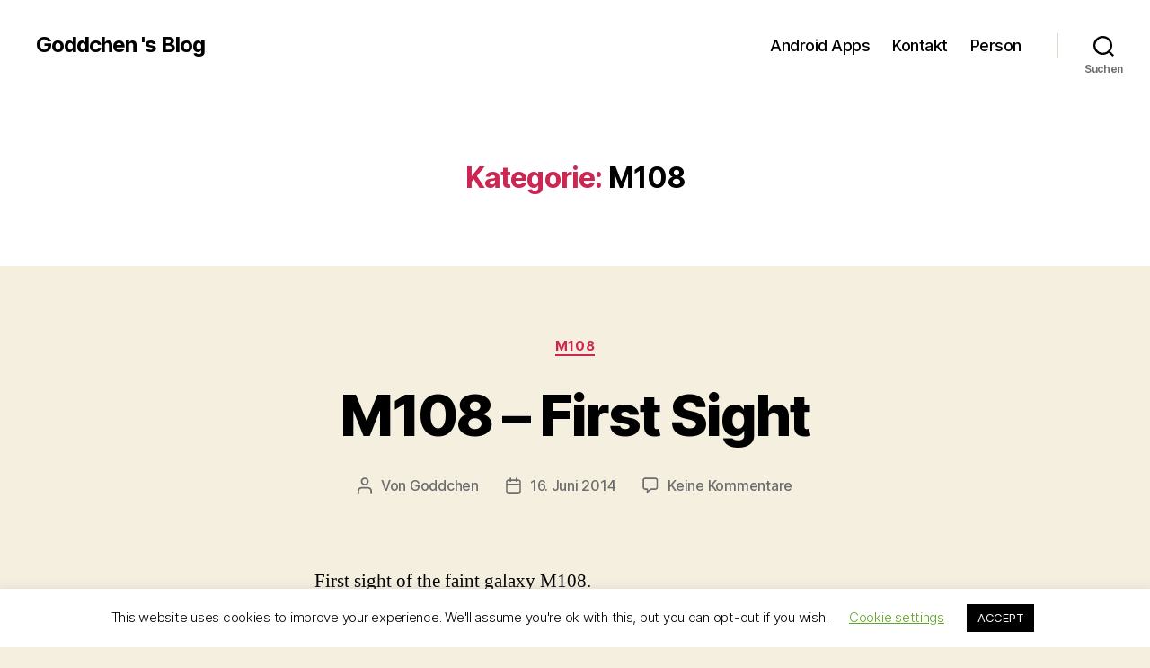

--- FILE ---
content_type: text/html; charset=UTF-8
request_url: https://blog.goddchen.de/category/astronomy/messier/m108/
body_size: 16601
content:
<!DOCTYPE html>

<html class="no-js" dir="ltr" lang="de" prefix="og: https://ogp.me/ns#">

	<head>

		<meta charset="UTF-8">
		<meta name="viewport" content="width=device-width, initial-scale=1.0">

		<link rel="profile" href="https://gmpg.org/xfn/11">

		<title>M108 | Goddchen 's Blog</title>

		<!-- All in One SEO 4.8.5 - aioseo.com -->
	<meta name="robots" content="noindex, max-image-preview:large" />
	<link rel="canonical" href="https://blog.goddchen.de/category/astronomy/messier/m108/" />
	<meta name="generator" content="All in One SEO (AIOSEO) 4.8.5" />
		<script type="application/ld+json" class="aioseo-schema">
			{"@context":"https:\/\/schema.org","@graph":[{"@type":"BreadcrumbList","@id":"https:\/\/blog.goddchen.de\/category\/astronomy\/messier\/m108\/#breadcrumblist","itemListElement":[{"@type":"ListItem","@id":"https:\/\/blog.goddchen.de#listItem","position":1,"name":"Home","item":"https:\/\/blog.goddchen.de","nextItem":{"@type":"ListItem","@id":"https:\/\/blog.goddchen.de\/category\/astronomy\/#listItem","name":"Astronomy"}},{"@type":"ListItem","@id":"https:\/\/blog.goddchen.de\/category\/astronomy\/#listItem","position":2,"name":"Astronomy","item":"https:\/\/blog.goddchen.de\/category\/astronomy\/","nextItem":{"@type":"ListItem","@id":"https:\/\/blog.goddchen.de\/category\/astronomy\/messier\/#listItem","name":"Messier"},"previousItem":{"@type":"ListItem","@id":"https:\/\/blog.goddchen.de#listItem","name":"Home"}},{"@type":"ListItem","@id":"https:\/\/blog.goddchen.de\/category\/astronomy\/messier\/#listItem","position":3,"name":"Messier","item":"https:\/\/blog.goddchen.de\/category\/astronomy\/messier\/","nextItem":{"@type":"ListItem","@id":"https:\/\/blog.goddchen.de\/category\/astronomy\/messier\/m108\/#listItem","name":"M108"},"previousItem":{"@type":"ListItem","@id":"https:\/\/blog.goddchen.de\/category\/astronomy\/#listItem","name":"Astronomy"}},{"@type":"ListItem","@id":"https:\/\/blog.goddchen.de\/category\/astronomy\/messier\/m108\/#listItem","position":4,"name":"M108","previousItem":{"@type":"ListItem","@id":"https:\/\/blog.goddchen.de\/category\/astronomy\/messier\/#listItem","name":"Messier"}}]},{"@type":"CollectionPage","@id":"https:\/\/blog.goddchen.de\/category\/astronomy\/messier\/m108\/#collectionpage","url":"https:\/\/blog.goddchen.de\/category\/astronomy\/messier\/m108\/","name":"M108 | Goddchen 's Blog","inLanguage":"de-DE","isPartOf":{"@id":"https:\/\/blog.goddchen.de\/#website"},"breadcrumb":{"@id":"https:\/\/blog.goddchen.de\/category\/astronomy\/messier\/m108\/#breadcrumblist"}},{"@type":"Organization","@id":"https:\/\/blog.goddchen.de\/#organization","name":"Goddchen 's Blog","url":"https:\/\/blog.goddchen.de\/"},{"@type":"WebSite","@id":"https:\/\/blog.goddchen.de\/#website","url":"https:\/\/blog.goddchen.de\/","name":"Goddchen 's Blog","inLanguage":"de-DE","publisher":{"@id":"https:\/\/blog.goddchen.de\/#organization"}}]}
		</script>
		<!-- All in One SEO -->

<link rel="alternate" type="application/rss+xml" title="Goddchen &#039;s Blog &raquo; Feed" href="https://blog.goddchen.de/feed/" />
<link rel="alternate" type="application/rss+xml" title="Goddchen &#039;s Blog &raquo; Kommentar-Feed" href="https://blog.goddchen.de/comments/feed/" />
<link rel="alternate" type="application/rss+xml" title="Goddchen &#039;s Blog &raquo; Kategorie-Feed für M108" href="https://blog.goddchen.de/category/astronomy/messier/m108/feed/" />
<style id='wp-img-auto-sizes-contain-inline-css'>
img:is([sizes=auto i],[sizes^="auto," i]){contain-intrinsic-size:3000px 1500px}
/*# sourceURL=wp-img-auto-sizes-contain-inline-css */
</style>
<style id='wp-emoji-styles-inline-css'>

	img.wp-smiley, img.emoji {
		display: inline !important;
		border: none !important;
		box-shadow: none !important;
		height: 1em !important;
		width: 1em !important;
		margin: 0 0.07em !important;
		vertical-align: -0.1em !important;
		background: none !important;
		padding: 0 !important;
	}
/*# sourceURL=wp-emoji-styles-inline-css */
</style>
<style id='wp-block-library-inline-css'>
:root{--wp-block-synced-color:#7a00df;--wp-block-synced-color--rgb:122,0,223;--wp-bound-block-color:var(--wp-block-synced-color);--wp-editor-canvas-background:#ddd;--wp-admin-theme-color:#007cba;--wp-admin-theme-color--rgb:0,124,186;--wp-admin-theme-color-darker-10:#006ba1;--wp-admin-theme-color-darker-10--rgb:0,107,160.5;--wp-admin-theme-color-darker-20:#005a87;--wp-admin-theme-color-darker-20--rgb:0,90,135;--wp-admin-border-width-focus:2px}@media (min-resolution:192dpi){:root{--wp-admin-border-width-focus:1.5px}}.wp-element-button{cursor:pointer}:root .has-very-light-gray-background-color{background-color:#eee}:root .has-very-dark-gray-background-color{background-color:#313131}:root .has-very-light-gray-color{color:#eee}:root .has-very-dark-gray-color{color:#313131}:root .has-vivid-green-cyan-to-vivid-cyan-blue-gradient-background{background:linear-gradient(135deg,#00d084,#0693e3)}:root .has-purple-crush-gradient-background{background:linear-gradient(135deg,#34e2e4,#4721fb 50%,#ab1dfe)}:root .has-hazy-dawn-gradient-background{background:linear-gradient(135deg,#faaca8,#dad0ec)}:root .has-subdued-olive-gradient-background{background:linear-gradient(135deg,#fafae1,#67a671)}:root .has-atomic-cream-gradient-background{background:linear-gradient(135deg,#fdd79a,#004a59)}:root .has-nightshade-gradient-background{background:linear-gradient(135deg,#330968,#31cdcf)}:root .has-midnight-gradient-background{background:linear-gradient(135deg,#020381,#2874fc)}:root{--wp--preset--font-size--normal:16px;--wp--preset--font-size--huge:42px}.has-regular-font-size{font-size:1em}.has-larger-font-size{font-size:2.625em}.has-normal-font-size{font-size:var(--wp--preset--font-size--normal)}.has-huge-font-size{font-size:var(--wp--preset--font-size--huge)}.has-text-align-center{text-align:center}.has-text-align-left{text-align:left}.has-text-align-right{text-align:right}.has-fit-text{white-space:nowrap!important}#end-resizable-editor-section{display:none}.aligncenter{clear:both}.items-justified-left{justify-content:flex-start}.items-justified-center{justify-content:center}.items-justified-right{justify-content:flex-end}.items-justified-space-between{justify-content:space-between}.screen-reader-text{border:0;clip-path:inset(50%);height:1px;margin:-1px;overflow:hidden;padding:0;position:absolute;width:1px;word-wrap:normal!important}.screen-reader-text:focus{background-color:#ddd;clip-path:none;color:#444;display:block;font-size:1em;height:auto;left:5px;line-height:normal;padding:15px 23px 14px;text-decoration:none;top:5px;width:auto;z-index:100000}html :where(.has-border-color){border-style:solid}html :where([style*=border-top-color]){border-top-style:solid}html :where([style*=border-right-color]){border-right-style:solid}html :where([style*=border-bottom-color]){border-bottom-style:solid}html :where([style*=border-left-color]){border-left-style:solid}html :where([style*=border-width]){border-style:solid}html :where([style*=border-top-width]){border-top-style:solid}html :where([style*=border-right-width]){border-right-style:solid}html :where([style*=border-bottom-width]){border-bottom-style:solid}html :where([style*=border-left-width]){border-left-style:solid}html :where(img[class*=wp-image-]){height:auto;max-width:100%}:where(figure){margin:0 0 1em}html :where(.is-position-sticky){--wp-admin--admin-bar--position-offset:var(--wp-admin--admin-bar--height,0px)}@media screen and (max-width:600px){html :where(.is-position-sticky){--wp-admin--admin-bar--position-offset:0px}}

/*# sourceURL=wp-block-library-inline-css */
</style><style id='global-styles-inline-css'>
:root{--wp--preset--aspect-ratio--square: 1;--wp--preset--aspect-ratio--4-3: 4/3;--wp--preset--aspect-ratio--3-4: 3/4;--wp--preset--aspect-ratio--3-2: 3/2;--wp--preset--aspect-ratio--2-3: 2/3;--wp--preset--aspect-ratio--16-9: 16/9;--wp--preset--aspect-ratio--9-16: 9/16;--wp--preset--color--black: #000000;--wp--preset--color--cyan-bluish-gray: #abb8c3;--wp--preset--color--white: #ffffff;--wp--preset--color--pale-pink: #f78da7;--wp--preset--color--vivid-red: #cf2e2e;--wp--preset--color--luminous-vivid-orange: #ff6900;--wp--preset--color--luminous-vivid-amber: #fcb900;--wp--preset--color--light-green-cyan: #7bdcb5;--wp--preset--color--vivid-green-cyan: #00d084;--wp--preset--color--pale-cyan-blue: #8ed1fc;--wp--preset--color--vivid-cyan-blue: #0693e3;--wp--preset--color--vivid-purple: #9b51e0;--wp--preset--color--accent: #cd2653;--wp--preset--color--primary: #000000;--wp--preset--color--secondary: #6d6d6d;--wp--preset--color--subtle-background: #dcd7ca;--wp--preset--color--background: #f5efe0;--wp--preset--gradient--vivid-cyan-blue-to-vivid-purple: linear-gradient(135deg,rgb(6,147,227) 0%,rgb(155,81,224) 100%);--wp--preset--gradient--light-green-cyan-to-vivid-green-cyan: linear-gradient(135deg,rgb(122,220,180) 0%,rgb(0,208,130) 100%);--wp--preset--gradient--luminous-vivid-amber-to-luminous-vivid-orange: linear-gradient(135deg,rgb(252,185,0) 0%,rgb(255,105,0) 100%);--wp--preset--gradient--luminous-vivid-orange-to-vivid-red: linear-gradient(135deg,rgb(255,105,0) 0%,rgb(207,46,46) 100%);--wp--preset--gradient--very-light-gray-to-cyan-bluish-gray: linear-gradient(135deg,rgb(238,238,238) 0%,rgb(169,184,195) 100%);--wp--preset--gradient--cool-to-warm-spectrum: linear-gradient(135deg,rgb(74,234,220) 0%,rgb(151,120,209) 20%,rgb(207,42,186) 40%,rgb(238,44,130) 60%,rgb(251,105,98) 80%,rgb(254,248,76) 100%);--wp--preset--gradient--blush-light-purple: linear-gradient(135deg,rgb(255,206,236) 0%,rgb(152,150,240) 100%);--wp--preset--gradient--blush-bordeaux: linear-gradient(135deg,rgb(254,205,165) 0%,rgb(254,45,45) 50%,rgb(107,0,62) 100%);--wp--preset--gradient--luminous-dusk: linear-gradient(135deg,rgb(255,203,112) 0%,rgb(199,81,192) 50%,rgb(65,88,208) 100%);--wp--preset--gradient--pale-ocean: linear-gradient(135deg,rgb(255,245,203) 0%,rgb(182,227,212) 50%,rgb(51,167,181) 100%);--wp--preset--gradient--electric-grass: linear-gradient(135deg,rgb(202,248,128) 0%,rgb(113,206,126) 100%);--wp--preset--gradient--midnight: linear-gradient(135deg,rgb(2,3,129) 0%,rgb(40,116,252) 100%);--wp--preset--font-size--small: 18px;--wp--preset--font-size--medium: 20px;--wp--preset--font-size--large: 26.25px;--wp--preset--font-size--x-large: 42px;--wp--preset--font-size--normal: 21px;--wp--preset--font-size--larger: 32px;--wp--preset--spacing--20: 0.44rem;--wp--preset--spacing--30: 0.67rem;--wp--preset--spacing--40: 1rem;--wp--preset--spacing--50: 1.5rem;--wp--preset--spacing--60: 2.25rem;--wp--preset--spacing--70: 3.38rem;--wp--preset--spacing--80: 5.06rem;--wp--preset--shadow--natural: 6px 6px 9px rgba(0, 0, 0, 0.2);--wp--preset--shadow--deep: 12px 12px 50px rgba(0, 0, 0, 0.4);--wp--preset--shadow--sharp: 6px 6px 0px rgba(0, 0, 0, 0.2);--wp--preset--shadow--outlined: 6px 6px 0px -3px rgb(255, 255, 255), 6px 6px rgb(0, 0, 0);--wp--preset--shadow--crisp: 6px 6px 0px rgb(0, 0, 0);}:where(.is-layout-flex){gap: 0.5em;}:where(.is-layout-grid){gap: 0.5em;}body .is-layout-flex{display: flex;}.is-layout-flex{flex-wrap: wrap;align-items: center;}.is-layout-flex > :is(*, div){margin: 0;}body .is-layout-grid{display: grid;}.is-layout-grid > :is(*, div){margin: 0;}:where(.wp-block-columns.is-layout-flex){gap: 2em;}:where(.wp-block-columns.is-layout-grid){gap: 2em;}:where(.wp-block-post-template.is-layout-flex){gap: 1.25em;}:where(.wp-block-post-template.is-layout-grid){gap: 1.25em;}.has-black-color{color: var(--wp--preset--color--black) !important;}.has-cyan-bluish-gray-color{color: var(--wp--preset--color--cyan-bluish-gray) !important;}.has-white-color{color: var(--wp--preset--color--white) !important;}.has-pale-pink-color{color: var(--wp--preset--color--pale-pink) !important;}.has-vivid-red-color{color: var(--wp--preset--color--vivid-red) !important;}.has-luminous-vivid-orange-color{color: var(--wp--preset--color--luminous-vivid-orange) !important;}.has-luminous-vivid-amber-color{color: var(--wp--preset--color--luminous-vivid-amber) !important;}.has-light-green-cyan-color{color: var(--wp--preset--color--light-green-cyan) !important;}.has-vivid-green-cyan-color{color: var(--wp--preset--color--vivid-green-cyan) !important;}.has-pale-cyan-blue-color{color: var(--wp--preset--color--pale-cyan-blue) !important;}.has-vivid-cyan-blue-color{color: var(--wp--preset--color--vivid-cyan-blue) !important;}.has-vivid-purple-color{color: var(--wp--preset--color--vivid-purple) !important;}.has-black-background-color{background-color: var(--wp--preset--color--black) !important;}.has-cyan-bluish-gray-background-color{background-color: var(--wp--preset--color--cyan-bluish-gray) !important;}.has-white-background-color{background-color: var(--wp--preset--color--white) !important;}.has-pale-pink-background-color{background-color: var(--wp--preset--color--pale-pink) !important;}.has-vivid-red-background-color{background-color: var(--wp--preset--color--vivid-red) !important;}.has-luminous-vivid-orange-background-color{background-color: var(--wp--preset--color--luminous-vivid-orange) !important;}.has-luminous-vivid-amber-background-color{background-color: var(--wp--preset--color--luminous-vivid-amber) !important;}.has-light-green-cyan-background-color{background-color: var(--wp--preset--color--light-green-cyan) !important;}.has-vivid-green-cyan-background-color{background-color: var(--wp--preset--color--vivid-green-cyan) !important;}.has-pale-cyan-blue-background-color{background-color: var(--wp--preset--color--pale-cyan-blue) !important;}.has-vivid-cyan-blue-background-color{background-color: var(--wp--preset--color--vivid-cyan-blue) !important;}.has-vivid-purple-background-color{background-color: var(--wp--preset--color--vivid-purple) !important;}.has-black-border-color{border-color: var(--wp--preset--color--black) !important;}.has-cyan-bluish-gray-border-color{border-color: var(--wp--preset--color--cyan-bluish-gray) !important;}.has-white-border-color{border-color: var(--wp--preset--color--white) !important;}.has-pale-pink-border-color{border-color: var(--wp--preset--color--pale-pink) !important;}.has-vivid-red-border-color{border-color: var(--wp--preset--color--vivid-red) !important;}.has-luminous-vivid-orange-border-color{border-color: var(--wp--preset--color--luminous-vivid-orange) !important;}.has-luminous-vivid-amber-border-color{border-color: var(--wp--preset--color--luminous-vivid-amber) !important;}.has-light-green-cyan-border-color{border-color: var(--wp--preset--color--light-green-cyan) !important;}.has-vivid-green-cyan-border-color{border-color: var(--wp--preset--color--vivid-green-cyan) !important;}.has-pale-cyan-blue-border-color{border-color: var(--wp--preset--color--pale-cyan-blue) !important;}.has-vivid-cyan-blue-border-color{border-color: var(--wp--preset--color--vivid-cyan-blue) !important;}.has-vivid-purple-border-color{border-color: var(--wp--preset--color--vivid-purple) !important;}.has-vivid-cyan-blue-to-vivid-purple-gradient-background{background: var(--wp--preset--gradient--vivid-cyan-blue-to-vivid-purple) !important;}.has-light-green-cyan-to-vivid-green-cyan-gradient-background{background: var(--wp--preset--gradient--light-green-cyan-to-vivid-green-cyan) !important;}.has-luminous-vivid-amber-to-luminous-vivid-orange-gradient-background{background: var(--wp--preset--gradient--luminous-vivid-amber-to-luminous-vivid-orange) !important;}.has-luminous-vivid-orange-to-vivid-red-gradient-background{background: var(--wp--preset--gradient--luminous-vivid-orange-to-vivid-red) !important;}.has-very-light-gray-to-cyan-bluish-gray-gradient-background{background: var(--wp--preset--gradient--very-light-gray-to-cyan-bluish-gray) !important;}.has-cool-to-warm-spectrum-gradient-background{background: var(--wp--preset--gradient--cool-to-warm-spectrum) !important;}.has-blush-light-purple-gradient-background{background: var(--wp--preset--gradient--blush-light-purple) !important;}.has-blush-bordeaux-gradient-background{background: var(--wp--preset--gradient--blush-bordeaux) !important;}.has-luminous-dusk-gradient-background{background: var(--wp--preset--gradient--luminous-dusk) !important;}.has-pale-ocean-gradient-background{background: var(--wp--preset--gradient--pale-ocean) !important;}.has-electric-grass-gradient-background{background: var(--wp--preset--gradient--electric-grass) !important;}.has-midnight-gradient-background{background: var(--wp--preset--gradient--midnight) !important;}.has-small-font-size{font-size: var(--wp--preset--font-size--small) !important;}.has-medium-font-size{font-size: var(--wp--preset--font-size--medium) !important;}.has-large-font-size{font-size: var(--wp--preset--font-size--large) !important;}.has-x-large-font-size{font-size: var(--wp--preset--font-size--x-large) !important;}
/*# sourceURL=global-styles-inline-css */
</style>

<style id='classic-theme-styles-inline-css'>
/*! This file is auto-generated */
.wp-block-button__link{color:#fff;background-color:#32373c;border-radius:9999px;box-shadow:none;text-decoration:none;padding:calc(.667em + 2px) calc(1.333em + 2px);font-size:1.125em}.wp-block-file__button{background:#32373c;color:#fff;text-decoration:none}
/*# sourceURL=/wp-includes/css/classic-themes.min.css */
</style>
<link rel='stylesheet' id='cookie-law-info-css' href='https://blog.goddchen.de/wp-content/plugins/cookie-law-info/legacy/public/css/cookie-law-info-public.css?ver=3.3.3' media='all' />
<link rel='stylesheet' id='cookie-law-info-gdpr-css' href='https://blog.goddchen.de/wp-content/plugins/cookie-law-info/legacy/public/css/cookie-law-info-gdpr.css?ver=3.3.3' media='all' />
<link rel='stylesheet' id='twentytwenty-style-css' href='https://blog.goddchen.de/wp-content/themes/twentytwenty/style.css?ver=2.9' media='all' />
<style id='twentytwenty-style-inline-css'>
.color-accent,.color-accent-hover:hover,.color-accent-hover:focus,:root .has-accent-color,.has-drop-cap:not(:focus):first-letter,.wp-block-button.is-style-outline,a { color: #cd2653; }blockquote,.border-color-accent,.border-color-accent-hover:hover,.border-color-accent-hover:focus { border-color: #cd2653; }button,.button,.faux-button,.wp-block-button__link,.wp-block-file .wp-block-file__button,input[type="button"],input[type="reset"],input[type="submit"],.bg-accent,.bg-accent-hover:hover,.bg-accent-hover:focus,:root .has-accent-background-color,.comment-reply-link { background-color: #cd2653; }.fill-children-accent,.fill-children-accent * { fill: #cd2653; }body,.entry-title a,:root .has-primary-color { color: #000000; }:root .has-primary-background-color { background-color: #000000; }cite,figcaption,.wp-caption-text,.post-meta,.entry-content .wp-block-archives li,.entry-content .wp-block-categories li,.entry-content .wp-block-latest-posts li,.wp-block-latest-comments__comment-date,.wp-block-latest-posts__post-date,.wp-block-embed figcaption,.wp-block-image figcaption,.wp-block-pullquote cite,.comment-metadata,.comment-respond .comment-notes,.comment-respond .logged-in-as,.pagination .dots,.entry-content hr:not(.has-background),hr.styled-separator,:root .has-secondary-color { color: #6d6d6d; }:root .has-secondary-background-color { background-color: #6d6d6d; }pre,fieldset,input,textarea,table,table *,hr { border-color: #dcd7ca; }caption,code,code,kbd,samp,.wp-block-table.is-style-stripes tbody tr:nth-child(odd),:root .has-subtle-background-background-color { background-color: #dcd7ca; }.wp-block-table.is-style-stripes { border-bottom-color: #dcd7ca; }.wp-block-latest-posts.is-grid li { border-top-color: #dcd7ca; }:root .has-subtle-background-color { color: #dcd7ca; }body:not(.overlay-header) .primary-menu > li > a,body:not(.overlay-header) .primary-menu > li > .icon,.modal-menu a,.footer-menu a, .footer-widgets a:where(:not(.wp-block-button__link)),#site-footer .wp-block-button.is-style-outline,.wp-block-pullquote:before,.singular:not(.overlay-header) .entry-header a,.archive-header a,.header-footer-group .color-accent,.header-footer-group .color-accent-hover:hover { color: #cd2653; }.social-icons a,#site-footer button:not(.toggle),#site-footer .button,#site-footer .faux-button,#site-footer .wp-block-button__link,#site-footer .wp-block-file__button,#site-footer input[type="button"],#site-footer input[type="reset"],#site-footer input[type="submit"] { background-color: #cd2653; }.header-footer-group,body:not(.overlay-header) #site-header .toggle,.menu-modal .toggle { color: #000000; }body:not(.overlay-header) .primary-menu ul { background-color: #000000; }body:not(.overlay-header) .primary-menu > li > ul:after { border-bottom-color: #000000; }body:not(.overlay-header) .primary-menu ul ul:after { border-left-color: #000000; }.site-description,body:not(.overlay-header) .toggle-inner .toggle-text,.widget .post-date,.widget .rss-date,.widget_archive li,.widget_categories li,.widget cite,.widget_pages li,.widget_meta li,.widget_nav_menu li,.powered-by-wordpress,.footer-credits .privacy-policy,.to-the-top,.singular .entry-header .post-meta,.singular:not(.overlay-header) .entry-header .post-meta a { color: #6d6d6d; }.header-footer-group pre,.header-footer-group fieldset,.header-footer-group input,.header-footer-group textarea,.header-footer-group table,.header-footer-group table *,.footer-nav-widgets-wrapper,#site-footer,.menu-modal nav *,.footer-widgets-outer-wrapper,.footer-top { border-color: #dcd7ca; }.header-footer-group table caption,body:not(.overlay-header) .header-inner .toggle-wrapper::before { background-color: #dcd7ca; }
/*# sourceURL=twentytwenty-style-inline-css */
</style>
<link rel='stylesheet' id='twentytwenty-fonts-css' href='https://blog.goddchen.de/wp-content/themes/twentytwenty/assets/css/font-inter.css?ver=2.9' media='all' />
<link rel='stylesheet' id='twentytwenty-print-style-css' href='https://blog.goddchen.de/wp-content/themes/twentytwenty/print.css?ver=2.9' media='print' />
<script src="https://blog.goddchen.de/wp-includes/js/jquery/jquery.min.js?ver=3.7.1" id="jquery-core-js"></script>
<script src="https://blog.goddchen.de/wp-includes/js/jquery/jquery-migrate.min.js?ver=3.4.1" id="jquery-migrate-js"></script>
<script id="cookie-law-info-js-extra">
var Cli_Data = {"nn_cookie_ids":[],"cookielist":[],"non_necessary_cookies":[],"ccpaEnabled":"","ccpaRegionBased":"","ccpaBarEnabled":"","strictlyEnabled":["necessary","obligatoire"],"ccpaType":"gdpr","js_blocking":"","custom_integration":"","triggerDomRefresh":"","secure_cookies":""};
var cli_cookiebar_settings = {"animate_speed_hide":"500","animate_speed_show":"500","background":"#FFF","border":"#b1a6a6c2","border_on":"","button_1_button_colour":"#000","button_1_button_hover":"#000000","button_1_link_colour":"#fff","button_1_as_button":"1","button_1_new_win":"","button_2_button_colour":"#333","button_2_button_hover":"#292929","button_2_link_colour":"#444","button_2_as_button":"","button_2_hidebar":"","button_3_button_colour":"#000","button_3_button_hover":"#000000","button_3_link_colour":"#fff","button_3_as_button":"1","button_3_new_win":"","button_4_button_colour":"#000","button_4_button_hover":"#000000","button_4_link_colour":"#62a329","button_4_as_button":"","button_7_button_colour":"#61a229","button_7_button_hover":"#4e8221","button_7_link_colour":"#fff","button_7_as_button":"1","button_7_new_win":"","font_family":"inherit","header_fix":"","notify_animate_hide":"1","notify_animate_show":"","notify_div_id":"#cookie-law-info-bar","notify_position_horizontal":"right","notify_position_vertical":"bottom","scroll_close":"","scroll_close_reload":"","accept_close_reload":"","reject_close_reload":"","showagain_tab":"1","showagain_background":"#fff","showagain_border":"#000","showagain_div_id":"#cookie-law-info-again","showagain_x_position":"100px","text":"#000","show_once_yn":"","show_once":"10000","logging_on":"","as_popup":"","popup_overlay":"1","bar_heading_text":"","cookie_bar_as":"banner","popup_showagain_position":"bottom-right","widget_position":"left"};
var log_object = {"ajax_url":"https://blog.goddchen.de/wp-admin/admin-ajax.php"};
//# sourceURL=cookie-law-info-js-extra
</script>
<script src="https://blog.goddchen.de/wp-content/plugins/cookie-law-info/legacy/public/js/cookie-law-info-public.js?ver=3.3.3" id="cookie-law-info-js"></script>
<script src="https://blog.goddchen.de/wp-content/themes/twentytwenty/assets/js/index.js?ver=2.9" id="twentytwenty-js-js" defer data-wp-strategy="defer"></script>
<link rel="https://api.w.org/" href="https://blog.goddchen.de/wp-json/" /><link rel="alternate" title="JSON" type="application/json" href="https://blog.goddchen.de/wp-json/wp/v2/categories/498" /><link rel="EditURI" type="application/rsd+xml" title="RSD" href="https://blog.goddchen.de/xmlrpc.php?rsd" />
<meta name="generator" content="WordPress 6.9" />
	<link href="https://blog.goddchen.de/wp-content/plugins/google-syntax-highlighter/Styles/SyntaxHighlighter.css" type="text/css" rel="stylesheet" />
		<script>document.documentElement.className = document.documentElement.className.replace( 'no-js', 'js' );</script>
	
	</head>

	<body class="archive category category-m108 category-498 wp-embed-responsive wp-theme-twentytwenty enable-search-modal has-no-pagination showing-comments show-avatars footer-top-visible">

		<a class="skip-link screen-reader-text" href="#site-content">Zum Inhalt springen</a>
		<header id="site-header" class="header-footer-group">

			<div class="header-inner section-inner">

				<div class="header-titles-wrapper">

					
						<button class="toggle search-toggle mobile-search-toggle" data-toggle-target=".search-modal" data-toggle-body-class="showing-search-modal" data-set-focus=".search-modal .search-field" aria-expanded="false">
							<span class="toggle-inner">
								<span class="toggle-icon">
									<svg class="svg-icon" aria-hidden="true" role="img" focusable="false" xmlns="http://www.w3.org/2000/svg" width="23" height="23" viewBox="0 0 23 23"><path d="M38.710696,48.0601792 L43,52.3494831 L41.3494831,54 L37.0601792,49.710696 C35.2632422,51.1481185 32.9839107,52.0076499 30.5038249,52.0076499 C24.7027226,52.0076499 20,47.3049272 20,41.5038249 C20,35.7027226 24.7027226,31 30.5038249,31 C36.3049272,31 41.0076499,35.7027226 41.0076499,41.5038249 C41.0076499,43.9839107 40.1481185,46.2632422 38.710696,48.0601792 Z M36.3875844,47.1716785 C37.8030221,45.7026647 38.6734666,43.7048964 38.6734666,41.5038249 C38.6734666,36.9918565 35.0157934,33.3341833 30.5038249,33.3341833 C25.9918565,33.3341833 22.3341833,36.9918565 22.3341833,41.5038249 C22.3341833,46.0157934 25.9918565,49.6734666 30.5038249,49.6734666 C32.7048964,49.6734666 34.7026647,48.8030221 36.1716785,47.3875844 C36.2023931,47.347638 36.2360451,47.3092237 36.2726343,47.2726343 C36.3092237,47.2360451 36.347638,47.2023931 36.3875844,47.1716785 Z" transform="translate(-20 -31)" /></svg>								</span>
								<span class="toggle-text">Suchen</span>
							</span>
						</button><!-- .search-toggle -->

					
					<div class="header-titles">

						<div class="site-title faux-heading"><a href="https://blog.goddchen.de/" rel="home">Goddchen &#039;s Blog</a></div>
					</div><!-- .header-titles -->

					<button class="toggle nav-toggle mobile-nav-toggle" data-toggle-target=".menu-modal"  data-toggle-body-class="showing-menu-modal" aria-expanded="false" data-set-focus=".close-nav-toggle">
						<span class="toggle-inner">
							<span class="toggle-icon">
								<svg class="svg-icon" aria-hidden="true" role="img" focusable="false" xmlns="http://www.w3.org/2000/svg" width="26" height="7" viewBox="0 0 26 7"><path fill-rule="evenodd" d="M332.5,45 C330.567003,45 329,43.4329966 329,41.5 C329,39.5670034 330.567003,38 332.5,38 C334.432997,38 336,39.5670034 336,41.5 C336,43.4329966 334.432997,45 332.5,45 Z M342,45 C340.067003,45 338.5,43.4329966 338.5,41.5 C338.5,39.5670034 340.067003,38 342,38 C343.932997,38 345.5,39.5670034 345.5,41.5 C345.5,43.4329966 343.932997,45 342,45 Z M351.5,45 C349.567003,45 348,43.4329966 348,41.5 C348,39.5670034 349.567003,38 351.5,38 C353.432997,38 355,39.5670034 355,41.5 C355,43.4329966 353.432997,45 351.5,45 Z" transform="translate(-329 -38)" /></svg>							</span>
							<span class="toggle-text">Menü</span>
						</span>
					</button><!-- .nav-toggle -->

				</div><!-- .header-titles-wrapper -->

				<div class="header-navigation-wrapper">

					
							<nav class="primary-menu-wrapper" aria-label="Horizontal">

								<ul class="primary-menu reset-list-style">

								<li class="page_item page-item-606"><a href="https://blog.goddchen.de/android-apps/">Android Apps</a></li>
<li class="page_item page-item-476"><a href="https://blog.goddchen.de/kontakt/">Kontakt</a></li>
<li class="page_item page-item-438"><a href="https://blog.goddchen.de/person/">Person</a></li>

								</ul>

							</nav><!-- .primary-menu-wrapper -->

						
						<div class="header-toggles hide-no-js">

						
							<div class="toggle-wrapper search-toggle-wrapper">

								<button class="toggle search-toggle desktop-search-toggle" data-toggle-target=".search-modal" data-toggle-body-class="showing-search-modal" data-set-focus=".search-modal .search-field" aria-expanded="false">
									<span class="toggle-inner">
										<svg class="svg-icon" aria-hidden="true" role="img" focusable="false" xmlns="http://www.w3.org/2000/svg" width="23" height="23" viewBox="0 0 23 23"><path d="M38.710696,48.0601792 L43,52.3494831 L41.3494831,54 L37.0601792,49.710696 C35.2632422,51.1481185 32.9839107,52.0076499 30.5038249,52.0076499 C24.7027226,52.0076499 20,47.3049272 20,41.5038249 C20,35.7027226 24.7027226,31 30.5038249,31 C36.3049272,31 41.0076499,35.7027226 41.0076499,41.5038249 C41.0076499,43.9839107 40.1481185,46.2632422 38.710696,48.0601792 Z M36.3875844,47.1716785 C37.8030221,45.7026647 38.6734666,43.7048964 38.6734666,41.5038249 C38.6734666,36.9918565 35.0157934,33.3341833 30.5038249,33.3341833 C25.9918565,33.3341833 22.3341833,36.9918565 22.3341833,41.5038249 C22.3341833,46.0157934 25.9918565,49.6734666 30.5038249,49.6734666 C32.7048964,49.6734666 34.7026647,48.8030221 36.1716785,47.3875844 C36.2023931,47.347638 36.2360451,47.3092237 36.2726343,47.2726343 C36.3092237,47.2360451 36.347638,47.2023931 36.3875844,47.1716785 Z" transform="translate(-20 -31)" /></svg>										<span class="toggle-text">Suchen</span>
									</span>
								</button><!-- .search-toggle -->

							</div>

							
						</div><!-- .header-toggles -->
						
				</div><!-- .header-navigation-wrapper -->

			</div><!-- .header-inner -->

			<div class="search-modal cover-modal header-footer-group" data-modal-target-string=".search-modal" role="dialog" aria-modal="true" aria-label="Suche">

	<div class="search-modal-inner modal-inner">

		<div class="section-inner">

			<form role="search" aria-label="Suche nach:" method="get" class="search-form" action="https://blog.goddchen.de/">
	<label for="search-form-1">
		<span class="screen-reader-text">
			Suche nach:		</span>
		<input type="search" id="search-form-1" class="search-field" placeholder="Suchen …" value="" name="s" />
	</label>
	<input type="submit" class="search-submit" value="Suchen" />
</form>

			<button class="toggle search-untoggle close-search-toggle fill-children-current-color" data-toggle-target=".search-modal" data-toggle-body-class="showing-search-modal" data-set-focus=".search-modal .search-field">
				<span class="screen-reader-text">
					Suche schließen				</span>
				<svg class="svg-icon" aria-hidden="true" role="img" focusable="false" xmlns="http://www.w3.org/2000/svg" width="16" height="16" viewBox="0 0 16 16"><polygon fill="" fill-rule="evenodd" points="6.852 7.649 .399 1.195 1.445 .149 7.899 6.602 14.352 .149 15.399 1.195 8.945 7.649 15.399 14.102 14.352 15.149 7.899 8.695 1.445 15.149 .399 14.102" /></svg>			</button><!-- .search-toggle -->

		</div><!-- .section-inner -->

	</div><!-- .search-modal-inner -->

</div><!-- .menu-modal -->

		</header><!-- #site-header -->

		
<div class="menu-modal cover-modal header-footer-group" data-modal-target-string=".menu-modal">

	<div class="menu-modal-inner modal-inner">

		<div class="menu-wrapper section-inner">

			<div class="menu-top">

				<button class="toggle close-nav-toggle fill-children-current-color" data-toggle-target=".menu-modal" data-toggle-body-class="showing-menu-modal" data-set-focus=".menu-modal">
					<span class="toggle-text">Menü schließen</span>
					<svg class="svg-icon" aria-hidden="true" role="img" focusable="false" xmlns="http://www.w3.org/2000/svg" width="16" height="16" viewBox="0 0 16 16"><polygon fill="" fill-rule="evenodd" points="6.852 7.649 .399 1.195 1.445 .149 7.899 6.602 14.352 .149 15.399 1.195 8.945 7.649 15.399 14.102 14.352 15.149 7.899 8.695 1.445 15.149 .399 14.102" /></svg>				</button><!-- .nav-toggle -->

				
					<nav class="mobile-menu" aria-label="Mobile">

						<ul class="modal-menu reset-list-style">

						<li class="page_item page-item-606"><div class="ancestor-wrapper"><a href="https://blog.goddchen.de/android-apps/">Android Apps</a></div><!-- .ancestor-wrapper --></li>
<li class="page_item page-item-476"><div class="ancestor-wrapper"><a href="https://blog.goddchen.de/kontakt/">Kontakt</a></div><!-- .ancestor-wrapper --></li>
<li class="page_item page-item-438"><div class="ancestor-wrapper"><a href="https://blog.goddchen.de/person/">Person</a></div><!-- .ancestor-wrapper --></li>

						</ul>

					</nav>

					
			</div><!-- .menu-top -->

			<div class="menu-bottom">

				
			</div><!-- .menu-bottom -->

		</div><!-- .menu-wrapper -->

	</div><!-- .menu-modal-inner -->

</div><!-- .menu-modal -->

<main id="site-content">

	
		<header class="archive-header has-text-align-center header-footer-group">

			<div class="archive-header-inner section-inner medium">

									<h1 class="archive-title"><span class="color-accent">Kategorie:</span> <span>M108</span></h1>
				
				
			</div><!-- .archive-header-inner -->

		</header><!-- .archive-header -->

		
<article class="post-1348 post type-post status-publish format-standard hentry category-m108 tag-astronomy-2 tag-astrophotography tag-messier-2" id="post-1348">

	
<header class="entry-header has-text-align-center">

	<div class="entry-header-inner section-inner medium">

		
			<div class="entry-categories">
				<span class="screen-reader-text">
					Kategorien				</span>
				<div class="entry-categories-inner">
					<a href="https://blog.goddchen.de/category/astronomy/messier/m108/" rel="category tag">M108</a>				</div><!-- .entry-categories-inner -->
			</div><!-- .entry-categories -->

			<h2 class="entry-title heading-size-1"><a href="https://blog.goddchen.de/2014/06/m108-first-sight/">M108 &#8211; First Sight</a></h2>
		<div class="post-meta-wrapper post-meta-single post-meta-single-top">

			<ul class="post-meta">

									<li class="post-author meta-wrapper">
						<span class="meta-icon">
							<span class="screen-reader-text">
								Beitragsautor							</span>
							<svg class="svg-icon" aria-hidden="true" role="img" focusable="false" xmlns="http://www.w3.org/2000/svg" width="18" height="20" viewBox="0 0 18 20"><path fill="" d="M18,19 C18,19.5522847 17.5522847,20 17,20 C16.4477153,20 16,19.5522847 16,19 L16,17 C16,15.3431458 14.6568542,14 13,14 L5,14 C3.34314575,14 2,15.3431458 2,17 L2,19 C2,19.5522847 1.55228475,20 1,20 C0.44771525,20 0,19.5522847 0,19 L0,17 C0,14.2385763 2.23857625,12 5,12 L13,12 C15.7614237,12 18,14.2385763 18,17 L18,19 Z M9,10 C6.23857625,10 4,7.76142375 4,5 C4,2.23857625 6.23857625,0 9,0 C11.7614237,0 14,2.23857625 14,5 C14,7.76142375 11.7614237,10 9,10 Z M9,8 C10.6568542,8 12,6.65685425 12,5 C12,3.34314575 10.6568542,2 9,2 C7.34314575,2 6,3.34314575 6,5 C6,6.65685425 7.34314575,8 9,8 Z" /></svg>						</span>
						<span class="meta-text">
							Von <a href="https://blog.goddchen.de/author/goddchen/">Goddchen</a>						</span>
					</li>
										<li class="post-date meta-wrapper">
						<span class="meta-icon">
							<span class="screen-reader-text">
								Veröffentlichungsdatum							</span>
							<svg class="svg-icon" aria-hidden="true" role="img" focusable="false" xmlns="http://www.w3.org/2000/svg" width="18" height="19" viewBox="0 0 18 19"><path fill="" d="M4.60069444,4.09375 L3.25,4.09375 C2.47334957,4.09375 1.84375,4.72334957 1.84375,5.5 L1.84375,7.26736111 L16.15625,7.26736111 L16.15625,5.5 C16.15625,4.72334957 15.5266504,4.09375 14.75,4.09375 L13.3993056,4.09375 L13.3993056,4.55555556 C13.3993056,5.02154581 13.0215458,5.39930556 12.5555556,5.39930556 C12.0895653,5.39930556 11.7118056,5.02154581 11.7118056,4.55555556 L11.7118056,4.09375 L6.28819444,4.09375 L6.28819444,4.55555556 C6.28819444,5.02154581 5.9104347,5.39930556 5.44444444,5.39930556 C4.97845419,5.39930556 4.60069444,5.02154581 4.60069444,4.55555556 L4.60069444,4.09375 Z M6.28819444,2.40625 L11.7118056,2.40625 L11.7118056,1 C11.7118056,0.534009742 12.0895653,0.15625 12.5555556,0.15625 C13.0215458,0.15625 13.3993056,0.534009742 13.3993056,1 L13.3993056,2.40625 L14.75,2.40625 C16.4586309,2.40625 17.84375,3.79136906 17.84375,5.5 L17.84375,15.875 C17.84375,17.5836309 16.4586309,18.96875 14.75,18.96875 L3.25,18.96875 C1.54136906,18.96875 0.15625,17.5836309 0.15625,15.875 L0.15625,5.5 C0.15625,3.79136906 1.54136906,2.40625 3.25,2.40625 L4.60069444,2.40625 L4.60069444,1 C4.60069444,0.534009742 4.97845419,0.15625 5.44444444,0.15625 C5.9104347,0.15625 6.28819444,0.534009742 6.28819444,1 L6.28819444,2.40625 Z M1.84375,8.95486111 L1.84375,15.875 C1.84375,16.6516504 2.47334957,17.28125 3.25,17.28125 L14.75,17.28125 C15.5266504,17.28125 16.15625,16.6516504 16.15625,15.875 L16.15625,8.95486111 L1.84375,8.95486111 Z" /></svg>						</span>
						<span class="meta-text">
							<a href="https://blog.goddchen.de/2014/06/m108-first-sight/">16. Juni 2014</a>
						</span>
					</li>
										<li class="post-comment-link meta-wrapper">
						<span class="meta-icon">
							<svg class="svg-icon" aria-hidden="true" role="img" focusable="false" xmlns="http://www.w3.org/2000/svg" width="19" height="19" viewBox="0 0 19 19"><path d="M9.43016863,13.2235931 C9.58624731,13.094699 9.7823475,13.0241935 9.98476849,13.0241935 L15.0564516,13.0241935 C15.8581553,13.0241935 16.5080645,12.3742843 16.5080645,11.5725806 L16.5080645,3.44354839 C16.5080645,2.64184472 15.8581553,1.99193548 15.0564516,1.99193548 L3.44354839,1.99193548 C2.64184472,1.99193548 1.99193548,2.64184472 1.99193548,3.44354839 L1.99193548,11.5725806 C1.99193548,12.3742843 2.64184472,13.0241935 3.44354839,13.0241935 L5.76612903,13.0241935 C6.24715123,13.0241935 6.63709677,13.4141391 6.63709677,13.8951613 L6.63709677,15.5301903 L9.43016863,13.2235931 Z M3.44354839,14.766129 C1.67980032,14.766129 0.25,13.3363287 0.25,11.5725806 L0.25,3.44354839 C0.25,1.67980032 1.67980032,0.25 3.44354839,0.25 L15.0564516,0.25 C16.8201997,0.25 18.25,1.67980032 18.25,3.44354839 L18.25,11.5725806 C18.25,13.3363287 16.8201997,14.766129 15.0564516,14.766129 L10.2979143,14.766129 L6.32072889,18.0506004 C5.75274472,18.5196577 4.89516129,18.1156602 4.89516129,17.3790323 L4.89516129,14.766129 L3.44354839,14.766129 Z" /></svg>						</span>
						<span class="meta-text">
							<a href="https://blog.goddchen.de/2014/06/m108-first-sight/#respond">Keine Kommentare<span class="screen-reader-text"> zu M108 &#8211; First Sight</span></a>						</span>
					</li>
					
			</ul><!-- .post-meta -->

		</div><!-- .post-meta-wrapper -->

		
	</div><!-- .entry-header-inner -->

</header><!-- .entry-header -->

	<div class="post-inner thin ">

		<div class="entry-content">

			<p>First sight of the faint galaxy M108.</p>
<p>This is 7x60s at ISO800.</p>
<p><a href="http://blog.goddchen.de/2014/06/m108-first-sight/bild-mit-den-eingebetteten-einstellungen-speichern-40/" rel="attachment wp-att-1349"><img fetchpriority="high" decoding="async" class="aligncenter size-full wp-image-1349" src="http://blog.goddchen.de/wp-content/uploads/2014/06/M108-7x60s-ISO800-DB.jpg" alt="M108" width="1739" height="1739" srcset="https://blog.goddchen.de/wp-content/uploads/2014/06/M108-7x60s-ISO800-DB.jpg 1739w, https://blog.goddchen.de/wp-content/uploads/2014/06/M108-7x60s-ISO800-DB-150x150.jpg 150w, https://blog.goddchen.de/wp-content/uploads/2014/06/M108-7x60s-ISO800-DB-300x300.jpg 300w, https://blog.goddchen.de/wp-content/uploads/2014/06/M108-7x60s-ISO800-DB-1024x1024.jpg 1024w, https://blog.goddchen.de/wp-content/uploads/2014/06/M108-7x60s-ISO800-DB-624x624.jpg 624w" sizes="(max-width: 1739px) 100vw, 1739px" /></a></p>

		</div><!-- .entry-content -->

	</div><!-- .post-inner -->

	<div class="section-inner">
		
		<div class="post-meta-wrapper post-meta-single post-meta-single-bottom">

			<ul class="post-meta">

									<li class="post-tags meta-wrapper">
						<span class="meta-icon">
							<span class="screen-reader-text">
								Schlagwörter							</span>
							<svg class="svg-icon" aria-hidden="true" role="img" focusable="false" xmlns="http://www.w3.org/2000/svg" width="18" height="18" viewBox="0 0 18 18"><path fill="" d="M15.4496399,8.42490555 L8.66109799,1.63636364 L1.63636364,1.63636364 L1.63636364,8.66081885 L8.42522727,15.44178 C8.57869221,15.5954158 8.78693789,15.6817418 9.00409091,15.6817418 C9.22124393,15.6817418 9.42948961,15.5954158 9.58327627,15.4414581 L15.4486339,9.57610048 C15.7651495,9.25692435 15.7649133,8.74206554 15.4496399,8.42490555 Z M16.6084423,10.7304545 L10.7406818,16.59822 C10.280287,17.0591273 9.65554997,17.3181054 9.00409091,17.3181054 C8.35263185,17.3181054 7.72789481,17.0591273 7.26815877,16.5988788 L0.239976954,9.57887876 C0.0863319284,9.4254126 0,9.21716044 0,9 L0,0.818181818 C0,0.366312477 0.366312477,0 0.818181818,0 L9,0 C9.21699531,0 9.42510306,0.0862010512 9.57854191,0.239639906 L16.6084423,7.26954545 C17.5601275,8.22691012 17.5601275,9.77308988 16.6084423,10.7304545 Z M5,6 C4.44771525,6 4,5.55228475 4,5 C4,4.44771525 4.44771525,4 5,4 C5.55228475,4 6,4.44771525 6,5 C6,5.55228475 5.55228475,6 5,6 Z" /></svg>						</span>
						<span class="meta-text">
							<a href="https://blog.goddchen.de/tag/astronomy-2/" rel="tag">astronomy</a>, <a href="https://blog.goddchen.de/tag/astrophotography/" rel="tag">astrophotography</a>, <a href="https://blog.goddchen.de/tag/messier-2/" rel="tag">messier</a>						</span>
					</li>
					
			</ul><!-- .post-meta -->

		</div><!-- .post-meta-wrapper -->

		
	</div><!-- .section-inner -->

	
</article><!-- .post -->

	
</main><!-- #site-content -->


	<div class="footer-nav-widgets-wrapper header-footer-group">

		<div class="footer-inner section-inner">

			
			
				<aside class="footer-widgets-outer-wrapper">

					<div class="footer-widgets-wrapper">

						
							<div class="footer-widgets column-one grid-item">
								<div class="widget widget_search"><div class="widget-content"><form role="search"  method="get" class="search-form" action="https://blog.goddchen.de/">
	<label for="search-form-2">
		<span class="screen-reader-text">
			Suche nach:		</span>
		<input type="search" id="search-form-2" class="search-field" placeholder="Suchen …" value="" name="s" />
	</label>
	<input type="submit" class="search-submit" value="Suchen" />
</form>
</div></div><div class="widget widget_categories"><div class="widget-content"><h2 class="widget-title subheading heading-size-3">Kategorien</h2><nav aria-label="Kategorien">
			<ul>
					<li class="cat-item cat-item-1"><a href="https://blog.goddchen.de/category/allgemein/">Allgemein</a>
</li>
	<li class="cat-item cat-item-422 current-cat-ancestor"><a href="https://blog.goddchen.de/category/astronomy/">Astronomy</a>
<ul class='children'>
	<li class="cat-item cat-item-424 current-cat-parent current-cat-ancestor"><a href="https://blog.goddchen.de/category/astronomy/messier/">Messier</a>
	<ul class='children'>
	<li class="cat-item cat-item-465"><a href="https://blog.goddchen.de/category/astronomy/messier/m1/">M1</a>
</li>
	<li class="cat-item cat-item-466"><a href="https://blog.goddchen.de/category/astronomy/messier/m10/">M10</a>
</li>
	<li class="cat-item cat-item-469"><a href="https://blog.goddchen.de/category/astronomy/messier/m101/">M101</a>
</li>
	<li class="cat-item cat-item-520"><a href="https://blog.goddchen.de/category/astronomy/messier/m102/">M102</a>
</li>
	<li class="cat-item cat-item-482"><a href="https://blog.goddchen.de/category/astronomy/messier/m104/">M104</a>
</li>
	<li class="cat-item cat-item-491"><a href="https://blog.goddchen.de/category/astronomy/messier/m106/">M106</a>
</li>
	<li class="cat-item cat-item-497"><a href="https://blog.goddchen.de/category/astronomy/messier/m107/">M107</a>
</li>
	<li class="cat-item cat-item-498 current-cat"><a aria-current="page" href="https://blog.goddchen.de/category/astronomy/messier/m108/">M108</a>
</li>
	<li class="cat-item cat-item-499"><a href="https://blog.goddchen.de/category/astronomy/messier/m109/">M109</a>
</li>
	<li class="cat-item cat-item-477"><a href="https://blog.goddchen.de/category/astronomy/messier/m11/">M11</a>
</li>
	<li class="cat-item cat-item-467"><a href="https://blog.goddchen.de/category/astronomy/messier/m12/">M12</a>
</li>
	<li class="cat-item cat-item-468"><a href="https://blog.goddchen.de/category/astronomy/messier/m13/">M13</a>
</li>
	<li class="cat-item cat-item-517"><a href="https://blog.goddchen.de/category/astronomy/messier/m14/">M14</a>
</li>
	<li class="cat-item cat-item-489"><a href="https://blog.goddchen.de/category/astronomy/messier/m15/">M15</a>
</li>
	<li class="cat-item cat-item-487"><a href="https://blog.goddchen.de/category/astronomy/messier/m16/">M16</a>
</li>
	<li class="cat-item cat-item-508"><a href="https://blog.goddchen.de/category/astronomy/messier/m17/">M17</a>
</li>
	<li class="cat-item cat-item-516"><a href="https://blog.goddchen.de/category/astronomy/messier/m18/">M18</a>
</li>
	<li class="cat-item cat-item-488"><a href="https://blog.goddchen.de/category/astronomy/messier/m2/">M2</a>
</li>
	<li class="cat-item cat-item-504"><a href="https://blog.goddchen.de/category/astronomy/messier/m20/">M20</a>
</li>
	<li class="cat-item cat-item-515"><a href="https://blog.goddchen.de/category/astronomy/messier/m22/">M22</a>
</li>
	<li class="cat-item cat-item-506"><a href="https://blog.goddchen.de/category/astronomy/messier/m23/">M23</a>
</li>
	<li class="cat-item cat-item-507"><a href="https://blog.goddchen.de/category/astronomy/messier/m25/">M25</a>
</li>
	<li class="cat-item cat-item-509"><a href="https://blog.goddchen.de/category/astronomy/messier/m26/">M26</a>
</li>
	<li class="cat-item cat-item-486"><a href="https://blog.goddchen.de/category/astronomy/messier/m27/">M27</a>
</li>
	<li class="cat-item cat-item-519"><a href="https://blog.goddchen.de/category/astronomy/messier/m29/">M29</a>
</li>
	<li class="cat-item cat-item-460"><a href="https://blog.goddchen.de/category/astronomy/messier/m3/">M3</a>
</li>
	<li class="cat-item cat-item-510"><a href="https://blog.goddchen.de/category/astronomy/messier/m30/">M30</a>
</li>
	<li class="cat-item cat-item-442"><a href="https://blog.goddchen.de/category/astronomy/messier/m31/">M31</a>
</li>
	<li class="cat-item cat-item-459"><a href="https://blog.goddchen.de/category/astronomy/messier/m34/">M34</a>
</li>
	<li class="cat-item cat-item-448"><a href="https://blog.goddchen.de/category/astronomy/messier/m35/">M35</a>
</li>
	<li class="cat-item cat-item-449"><a href="https://blog.goddchen.de/category/astronomy/messier/m36/">M36</a>
</li>
	<li class="cat-item cat-item-444"><a href="https://blog.goddchen.de/category/astronomy/messier/m37/">M37</a>
</li>
	<li class="cat-item cat-item-453"><a href="https://blog.goddchen.de/category/astronomy/messier/m38/">M38</a>
</li>
	<li class="cat-item cat-item-495"><a href="https://blog.goddchen.de/category/astronomy/messier/m40/">M40</a>
</li>
	<li class="cat-item cat-item-450"><a href="https://blog.goddchen.de/category/astronomy/messier/m41/">M41</a>
</li>
	<li class="cat-item cat-item-438"><a href="https://blog.goddchen.de/category/astronomy/messier/m42/">M42</a>
</li>
	<li class="cat-item cat-item-446"><a href="https://blog.goddchen.de/category/astronomy/messier/m44/">M44</a>
</li>
	<li class="cat-item cat-item-441"><a href="https://blog.goddchen.de/category/astronomy/messier/m45/">M45</a>
</li>
	<li class="cat-item cat-item-451"><a href="https://blog.goddchen.de/category/astronomy/messier/m46/">M46</a>
</li>
	<li class="cat-item cat-item-454"><a href="https://blog.goddchen.de/category/astronomy/messier/m47/">M47</a>
</li>
	<li class="cat-item cat-item-457"><a href="https://blog.goddchen.de/category/astronomy/messier/m48/">M48</a>
</li>
	<li class="cat-item cat-item-461"><a href="https://blog.goddchen.de/category/astronomy/messier/m5/">M5</a>
</li>
	<li class="cat-item cat-item-455"><a href="https://blog.goddchen.de/category/astronomy/messier/m50/">M50</a>
</li>
	<li class="cat-item cat-item-471"><a href="https://blog.goddchen.de/category/astronomy/messier/m51/">M51</a>
</li>
	<li class="cat-item cat-item-462"><a href="https://blog.goddchen.de/category/astronomy/messier/m53/">M53</a>
</li>
	<li class="cat-item cat-item-518"><a href="https://blog.goddchen.de/category/astronomy/messier/m56/">M56</a>
</li>
	<li class="cat-item cat-item-514"><a href="https://blog.goddchen.de/category/astronomy/messier/m57/">M57</a>
</li>
	<li class="cat-item cat-item-490"><a href="https://blog.goddchen.de/category/astronomy/messier/m61/">M61</a>
</li>
	<li class="cat-item cat-item-478"><a href="https://blog.goddchen.de/category/astronomy/messier/m63/">M63</a>
</li>
	<li class="cat-item cat-item-479"><a href="https://blog.goddchen.de/category/astronomy/messier/m64/">M64</a>
</li>
	<li class="cat-item cat-item-480"><a href="https://blog.goddchen.de/category/astronomy/messier/m65/">M65</a>
</li>
	<li class="cat-item cat-item-481"><a href="https://blog.goddchen.de/category/astronomy/messier/m66/">M66</a>
</li>
	<li class="cat-item cat-item-458"><a href="https://blog.goddchen.de/category/astronomy/messier/m67/">M67</a>
</li>
	<li class="cat-item cat-item-496"><a href="https://blog.goddchen.de/category/astronomy/messier/m71/">M71</a>
</li>
	<li class="cat-item cat-item-511"><a href="https://blog.goddchen.de/category/astronomy/messier/m72/">M72</a>
</li>
	<li class="cat-item cat-item-512"><a href="https://blog.goddchen.de/category/astronomy/messier/m73/">M73</a>
</li>
	<li class="cat-item cat-item-513"><a href="https://blog.goddchen.de/category/astronomy/messier/m75/">M75</a>
</li>
	<li class="cat-item cat-item-505"><a href="https://blog.goddchen.de/category/astronomy/messier/m8/">M8</a>
</li>
	<li class="cat-item cat-item-470"><a href="https://blog.goddchen.de/category/astronomy/messier/m81/">M81</a>
</li>
	<li class="cat-item cat-item-472"><a href="https://blog.goddchen.de/category/astronomy/messier/m82/">M82</a>
</li>
	<li class="cat-item cat-item-475"><a href="https://blog.goddchen.de/category/astronomy/messier/m92/">M92</a>
</li>
	<li class="cat-item cat-item-456"><a href="https://blog.goddchen.de/category/astronomy/messier/m93/">M93</a>
</li>
	<li class="cat-item cat-item-476"><a href="https://blog.goddchen.de/category/astronomy/messier/m94/">M94</a>
</li>
	<li class="cat-item cat-item-492"><a href="https://blog.goddchen.de/category/astronomy/messier/m97/">M97</a>
</li>
	</ul>
</li>
	<li class="cat-item cat-item-493"><a href="https://blog.goddchen.de/category/astronomy/milkyway/">Milkyway</a>
</li>
	<li class="cat-item cat-item-521"><a href="https://blog.goddchen.de/category/astronomy/ngc/">NGC &#8211; New General Catalog</a>
	<ul class='children'>
	<li class="cat-item cat-item-523"><a href="https://blog.goddchen.de/category/astronomy/ngc/ngc6960/">NGC6960</a>
</li>
	</ul>
</li>
	<li class="cat-item cat-item-423"><a href="https://blog.goddchen.de/category/astronomy/solar-system/">Solar System</a>
	<ul class='children'>
	<li class="cat-item cat-item-425"><a href="https://blog.goddchen.de/category/astronomy/solar-system/jupiter/">Jupiter</a>
</li>
	<li class="cat-item cat-item-463"><a href="https://blog.goddchen.de/category/astronomy/solar-system/mars/">Mars</a>
</li>
	<li class="cat-item cat-item-431"><a href="https://blog.goddchen.de/category/astronomy/solar-system/moon/">Moon</a>
</li>
	<li class="cat-item cat-item-433"><a href="https://blog.goddchen.de/category/astronomy/solar-system/saturn/">Saturn</a>
</li>
	<li class="cat-item cat-item-473"><a href="https://blog.goddchen.de/category/astronomy/solar-system/sun/">Sun</a>
</li>
	</ul>
</li>
</ul>
</li>
	<li class="cat-item cat-item-3"><a href="https://blog.goddchen.de/category/computer-informatik/">Computer / Informatik</a>
<ul class='children'>
	<li class="cat-item cat-item-263"><a href="https://blog.goddchen.de/category/computer-informatik/android/">Android</a>
</li>
</ul>
</li>
	<li class="cat-item cat-item-88"><a href="https://blog.goddchen.de/category/eve-online-computer-informatik/">EVE Online</a>
</li>
	<li class="cat-item cat-item-4"><a href="https://blog.goddchen.de/category/geocaching/">Geocaching</a>
</li>
	<li class="cat-item cat-item-191"><a href="https://blog.goddchen.de/category/nightunters-union-jack-linux/">The Nighthunters Union Jack &#8211; Linux</a>
</li>
			</ul>

			</nav></div></div><div class="widget widget_links"><div class="widget-content"><h2 class="widget-title subheading heading-size-3">Blogroll</h2>
	<ul class='xoxo blogroll'>
<li><a href="http://didos-blog.blogspot.com/" rel="friend met" target="_blank">DiDos-Blog</a></li>
<li><a href="http://karlheinzhirt.wordpress.com/" rel="friend met" target="_blank">Karl-Heinz Hirt&#8217;s Blog</a></li>
<li><a href="http://blog.patric-schmid.de" rel="friend met" title="Pa&#8217;s Blog" target="_blank">Pa&#8217;s Blog</a></li>

	</ul>
</div></div>
<div class="widget widget_tag_cloud"><div class="widget-content"><h2 class="widget-title subheading heading-size-3">Schlagwörter</h2><nav aria-label="Schlagwörter"><div class="tagcloud"><a href="https://blog.goddchen.de/tag/android/" class="tag-cloud-link tag-link-525 tag-link-position-1" style="font-size: 18pt;" aria-label="Android (47 Einträge)">Android</a>
<a href="https://blog.goddchen.de/tag/android-bash/" class="tag-cloud-link tag-link-284 tag-link-position-2" style="font-size: 9pt;" aria-label="Android Bash (3 Einträge)">Android Bash</a>
<a href="https://blog.goddchen.de/tag/android-market/" class="tag-cloud-link tag-link-283 tag-link-position-3" style="font-size: 10.5pt;" aria-label="Android Market (5 Einträge)">Android Market</a>
<a href="https://blog.goddchen.de/tag/app/" class="tag-cloud-link tag-link-349 tag-link-position-4" style="font-size: 9pt;" aria-label="App (3 Einträge)">App</a>
<a href="https://blog.goddchen.de/tag/app-update-notifier/" class="tag-cloud-link tag-link-293 tag-link-position-5" style="font-size: 9pt;" aria-label="App Update Notifier (3 Einträge)">App Update Notifier</a>
<a href="https://blog.goddchen.de/tag/astronomy-2/" class="tag-cloud-link tag-link-427 tag-link-position-6" style="font-size: 21.583333333333pt;" aria-label="astronomy (129 Einträge)">astronomy</a>
<a href="https://blog.goddchen.de/tag/astrophotography/" class="tag-cloud-link tag-link-428 tag-link-position-7" style="font-size: 22pt;" aria-label="astrophotography (142 Einträge)">astrophotography</a>
<a href="https://blog.goddchen.de/tag/barcamp/" class="tag-cloud-link tag-link-10 tag-link-position-8" style="font-size: 9.8333333333333pt;" aria-label="Barcamp (4 Einträge)">Barcamp</a>
<a href="https://blog.goddchen.de/tag/beta/" class="tag-cloud-link tag-link-99 tag-link-position-9" style="font-size: 9.8333333333333pt;" aria-label="Beta (4 Einträge)">Beta</a>
<a href="https://blog.goddchen.de/tag/blog/" class="tag-cloud-link tag-link-6 tag-link-position-10" style="font-size: 8pt;" aria-label="Blog (2 Einträge)">Blog</a>
<a href="https://blog.goddchen.de/tag/camspace/" class="tag-cloud-link tag-link-96 tag-link-position-11" style="font-size: 8pt;" aria-label="CamSpace (2 Einträge)">CamSpace</a>
<a href="https://blog.goddchen.de/tag/camtrax/" class="tag-cloud-link tag-link-100 tag-link-position-12" style="font-size: 8pt;" aria-label="CamTrax (2 Einträge)">CamTrax</a>
<a href="https://blog.goddchen.de/tag/cyanogenmod/" class="tag-cloud-link tag-link-338 tag-link-position-13" style="font-size: 9pt;" aria-label="CyanogenMod (3 Einträge)">CyanogenMod</a>
<a href="https://blog.goddchen.de/tag/eve/" class="tag-cloud-link tag-link-55 tag-link-position-14" style="font-size: 9pt;" aria-label="EVE (3 Einträge)">EVE</a>
<a href="https://blog.goddchen.de/tag/eve-online/" class="tag-cloud-link tag-link-56 tag-link-position-15" style="font-size: 11.916666666667pt;" aria-label="EVE-Online (8 Einträge)">EVE-Online</a>
<a href="https://blog.goddchen.de/tag/firefox/" class="tag-cloud-link tag-link-48 tag-link-position-16" style="font-size: 8pt;" aria-label="Firefox (2 Einträge)">Firefox</a>
<a href="https://blog.goddchen.de/tag/goddchen/" class="tag-cloud-link tag-link-8 tag-link-position-17" style="font-size: 11.5pt;" aria-label="Goddchen (7 Einträge)">Goddchen</a>
<a href="https://blog.goddchen.de/tag/google/" class="tag-cloud-link tag-link-102 tag-link-position-18" style="font-size: 11.5pt;" aria-label="Google (7 Einträge)">Google</a>
<a href="https://blog.goddchen.de/tag/holzblockhaus/" class="tag-cloud-link tag-link-163 tag-link-position-19" style="font-size: 8pt;" aria-label="Holzblockhaus (2 Einträge)">Holzblockhaus</a>
<a href="https://blog.goddchen.de/tag/htwg-konstanz/" class="tag-cloud-link tag-link-94 tag-link-position-20" style="font-size: 8pt;" aria-label="HTWG Konstanz (2 Einträge)">HTWG Konstanz</a>
<a href="https://blog.goddchen.de/tag/in-station-trading/" class="tag-cloud-link tag-link-84 tag-link-position-21" style="font-size: 8pt;" aria-label="In-Station Trading (2 Einträge)">In-Station Trading</a>
<a href="https://blog.goddchen.de/tag/isk/" class="tag-cloud-link tag-link-66 tag-link-position-22" style="font-size: 9pt;" aria-label="ISK (3 Einträge)">ISK</a>
<a href="https://blog.goddchen.de/tag/jupiter-2/" class="tag-cloud-link tag-link-426 tag-link-position-23" style="font-size: 11.083333333333pt;" aria-label="jupiter (6 Einträge)">jupiter</a>
<a href="https://blog.goddchen.de/tag/konstanz/" class="tag-cloud-link tag-link-69 tag-link-position-24" style="font-size: 11.5pt;" aria-label="Konstanz (7 Einträge)">Konstanz</a>
<a href="https://blog.goddchen.de/tag/linux/" class="tag-cloud-link tag-link-179 tag-link-position-25" style="font-size: 16.833333333333pt;" aria-label="Linux (34 Einträge)">Linux</a>
<a href="https://blog.goddchen.de/tag/memory/" class="tag-cloud-link tag-link-315 tag-link-position-26" style="font-size: 9pt;" aria-label="Memory (3 Einträge)">Memory</a>
<a href="https://blog.goddchen.de/tag/messier-2/" class="tag-cloud-link tag-link-445 tag-link-position-27" style="font-size: 21.083333333333pt;" aria-label="messier (111 Einträge)">messier</a>
<a href="https://blog.goddchen.de/tag/milestone/" class="tag-cloud-link tag-link-260 tag-link-position-28" style="font-size: 13.25pt;" aria-label="Milestone (12 Einträge)">Milestone</a>
<a href="https://blog.goddchen.de/tag/moon-2/" class="tag-cloud-link tag-link-432 tag-link-position-29" style="font-size: 12.666666666667pt;" aria-label="moon (10 Einträge)">moon</a>
<a href="https://blog.goddchen.de/tag/motorola/" class="tag-cloud-link tag-link-259 tag-link-position-30" style="font-size: 11.916666666667pt;" aria-label="Motorola (8 Einträge)">Motorola</a>
<a href="https://blog.goddchen.de/tag/motorola-milestone/" class="tag-cloud-link tag-link-267 tag-link-position-31" style="font-size: 11.5pt;" aria-label="Motorola Milestone (7 Einträge)">Motorola Milestone</a>
<a href="https://blog.goddchen.de/tag/nexus-4/" class="tag-cloud-link tag-link-403 tag-link-position-32" style="font-size: 9.8333333333333pt;" aria-label="Nexus 4 (4 Einträge)">Nexus 4</a>
<a href="https://blog.goddchen.de/tag/nvidia/" class="tag-cloud-link tag-link-183 tag-link-position-33" style="font-size: 8pt;" aria-label="Nvidia (2 Einträge)">Nvidia</a>
<a href="https://blog.goddchen.de/tag/pirating/" class="tag-cloud-link tag-link-63 tag-link-position-34" style="font-size: 8pt;" aria-label="Pirating (2 Einträge)">Pirating</a>
<a href="https://blog.goddchen.de/tag/rhein/" class="tag-cloud-link tag-link-72 tag-link-position-35" style="font-size: 8pt;" aria-label="Rhein (2 Einträge)">Rhein</a>
<a href="https://blog.goddchen.de/tag/saturn-2/" class="tag-cloud-link tag-link-434 tag-link-position-36" style="font-size: 11.083333333333pt;" aria-label="saturn (6 Einträge)">saturn</a>
<a href="https://blog.goddchen.de/tag/tagebuch/" class="tag-cloud-link tag-link-197 tag-link-position-37" style="font-size: 15.333333333333pt;" aria-label="Tagebuch (22 Einträge)">Tagebuch</a>
<a href="https://blog.goddchen.de/tag/telescope/" class="tag-cloud-link tag-link-430 tag-link-position-38" style="font-size: 9pt;" aria-label="telescope (3 Einträge)">telescope</a>
<a href="https://blog.goddchen.de/tag/the-highthunters-union-jack/" class="tag-cloud-link tag-link-178 tag-link-position-39" style="font-size: 8pt;" aria-label="The Highthunters Union Jack (2 Einträge)">The Highthunters Union Jack</a>
<a href="https://blog.goddchen.de/tag/the-nighthunters/" class="tag-cloud-link tag-link-188 tag-link-position-40" style="font-size: 16.083333333333pt;" aria-label="The Nighthunters (27 Einträge)">The Nighthunters</a>
<a href="https://blog.goddchen.de/tag/trade/" class="tag-cloud-link tag-link-83 tag-link-position-41" style="font-size: 8pt;" aria-label="Trade (2 Einträge)">Trade</a>
<a href="https://blog.goddchen.de/tag/trading/" class="tag-cloud-link tag-link-60 tag-link-position-42" style="font-size: 10.5pt;" aria-label="Trading (5 Einträge)">Trading</a>
<a href="https://blog.goddchen.de/tag/trier/" class="tag-cloud-link tag-link-159 tag-link-position-43" style="font-size: 9pt;" aria-label="Trier (3 Einträge)">Trier</a>
<a href="https://blog.goddchen.de/tag/union-jack/" class="tag-cloud-link tag-link-177 tag-link-position-44" style="font-size: 15.916666666667pt;" aria-label="Union Jack (26 Einträge)">Union Jack</a>
<a href="https://blog.goddchen.de/tag/update/" class="tag-cloud-link tag-link-266 tag-link-position-45" style="font-size: 10.5pt;" aria-label="Update (5 Einträge)">Update</a></div>
</nav></div></div><div class="widget widget_archive"><div class="widget-content"><h2 class="widget-title subheading heading-size-3">Archiv</h2><nav aria-label="Archiv">
			<ul>
					<li><a href='https://blog.goddchen.de/2016/06/'>Juni 2016</a></li>
	<li><a href='https://blog.goddchen.de/2016/04/'>April 2016</a></li>
	<li><a href='https://blog.goddchen.de/2014/12/'>Dezember 2014</a></li>
	<li><a href='https://blog.goddchen.de/2014/08/'>August 2014</a></li>
	<li><a href='https://blog.goddchen.de/2014/07/'>Juli 2014</a></li>
	<li><a href='https://blog.goddchen.de/2014/06/'>Juni 2014</a></li>
	<li><a href='https://blog.goddchen.de/2014/05/'>Mai 2014</a></li>
	<li><a href='https://blog.goddchen.de/2014/04/'>April 2014</a></li>
	<li><a href='https://blog.goddchen.de/2014/03/'>März 2014</a></li>
	<li><a href='https://blog.goddchen.de/2014/02/'>Februar 2014</a></li>
	<li><a href='https://blog.goddchen.de/2014/01/'>Januar 2014</a></li>
	<li><a href='https://blog.goddchen.de/2013/11/'>November 2013</a></li>
	<li><a href='https://blog.goddchen.de/2013/06/'>Juni 2013</a></li>
	<li><a href='https://blog.goddchen.de/2013/05/'>Mai 2013</a></li>
	<li><a href='https://blog.goddchen.de/2013/03/'>März 2013</a></li>
	<li><a href='https://blog.goddchen.de/2013/02/'>Februar 2013</a></li>
	<li><a href='https://blog.goddchen.de/2012/06/'>Juni 2012</a></li>
	<li><a href='https://blog.goddchen.de/2012/04/'>April 2012</a></li>
	<li><a href='https://blog.goddchen.de/2012/01/'>Januar 2012</a></li>
	<li><a href='https://blog.goddchen.de/2011/12/'>Dezember 2011</a></li>
	<li><a href='https://blog.goddchen.de/2011/06/'>Juni 2011</a></li>
	<li><a href='https://blog.goddchen.de/2011/05/'>Mai 2011</a></li>
	<li><a href='https://blog.goddchen.de/2011/04/'>April 2011</a></li>
	<li><a href='https://blog.goddchen.de/2011/02/'>Februar 2011</a></li>
	<li><a href='https://blog.goddchen.de/2011/01/'>Januar 2011</a></li>
	<li><a href='https://blog.goddchen.de/2010/11/'>November 2010</a></li>
	<li><a href='https://blog.goddchen.de/2010/10/'>Oktober 2010</a></li>
	<li><a href='https://blog.goddchen.de/2010/09/'>September 2010</a></li>
	<li><a href='https://blog.goddchen.de/2010/07/'>Juli 2010</a></li>
	<li><a href='https://blog.goddchen.de/2010/06/'>Juni 2010</a></li>
	<li><a href='https://blog.goddchen.de/2010/05/'>Mai 2010</a></li>
	<li><a href='https://blog.goddchen.de/2010/04/'>April 2010</a></li>
	<li><a href='https://blog.goddchen.de/2010/03/'>März 2010</a></li>
	<li><a href='https://blog.goddchen.de/2010/02/'>Februar 2010</a></li>
	<li><a href='https://blog.goddchen.de/2010/01/'>Januar 2010</a></li>
	<li><a href='https://blog.goddchen.de/2009/12/'>Dezember 2009</a></li>
	<li><a href='https://blog.goddchen.de/2009/11/'>November 2009</a></li>
	<li><a href='https://blog.goddchen.de/2009/10/'>Oktober 2009</a></li>
	<li><a href='https://blog.goddchen.de/2009/09/'>September 2009</a></li>
	<li><a href='https://blog.goddchen.de/2009/08/'>August 2009</a></li>
	<li><a href='https://blog.goddchen.de/2009/07/'>Juli 2009</a></li>
	<li><a href='https://blog.goddchen.de/2009/06/'>Juni 2009</a></li>
	<li><a href='https://blog.goddchen.de/2009/05/'>Mai 2009</a></li>
	<li><a href='https://blog.goddchen.de/2009/03/'>März 2009</a></li>
	<li><a href='https://blog.goddchen.de/2009/02/'>Februar 2009</a></li>
	<li><a href='https://blog.goddchen.de/2009/01/'>Januar 2009</a></li>
	<li><a href='https://blog.goddchen.de/2008/12/'>Dezember 2008</a></li>
	<li><a href='https://blog.goddchen.de/2008/11/'>November 2008</a></li>
	<li><a href='https://blog.goddchen.de/2008/10/'>Oktober 2008</a></li>
	<li><a href='https://blog.goddchen.de/2008/09/'>September 2008</a></li>
	<li><a href='https://blog.goddchen.de/2008/08/'>August 2008</a></li>
	<li><a href='https://blog.goddchen.de/2008/07/'>Juli 2008</a></li>
	<li><a href='https://blog.goddchen.de/2008/06/'>Juni 2008</a></li>
			</ul>

			</nav></div></div><div class="widget widget_meta"><div class="widget-content"><h2 class="widget-title subheading heading-size-3">Meta</h2><nav aria-label="Meta">
		<ul>
						<li><a href="https://blog.goddchen.de/wp-login.php">Anmelden</a></li>
			<li><a href="https://blog.goddchen.de/feed/">Feed der Einträge</a></li>
			<li><a href="https://blog.goddchen.de/comments/feed/">Kommentar-Feed</a></li>

			<li><a href="https://de.wordpress.org/">WordPress.org</a></li>
		</ul>

		</nav></div></div>							</div>

						
						
					</div><!-- .footer-widgets-wrapper -->

				</aside><!-- .footer-widgets-outer-wrapper -->

			
		</div><!-- .footer-inner -->

	</div><!-- .footer-nav-widgets-wrapper -->

	
			<footer id="site-footer" class="header-footer-group">

				<div class="section-inner">

					<div class="footer-credits">

						<p class="footer-copyright">&copy;
							2026							<a href="https://blog.goddchen.de/">Goddchen &#039;s Blog</a>
						</p><!-- .footer-copyright -->

						
						<p class="powered-by-wordpress">
							<a href="https://de.wordpress.org/">
								Präsentiert von WordPress							</a>
						</p><!-- .powered-by-wordpress -->

					</div><!-- .footer-credits -->

					<a class="to-the-top" href="#site-header">
						<span class="to-the-top-long">
							Nach oben <span class="arrow" aria-hidden="true">&uarr;</span>						</span><!-- .to-the-top-long -->
						<span class="to-the-top-short">
							Nach oben <span class="arrow" aria-hidden="true">&uarr;</span>						</span><!-- .to-the-top-short -->
					</a><!-- .to-the-top -->

				</div><!-- .section-inner -->

			</footer><!-- #site-footer -->

		<script type="speculationrules">
{"prefetch":[{"source":"document","where":{"and":[{"href_matches":"/*"},{"not":{"href_matches":["/wp-*.php","/wp-admin/*","/wp-content/uploads/*","/wp-content/*","/wp-content/plugins/*","/wp-content/themes/twentytwenty/*","/*\\?(.+)"]}},{"not":{"selector_matches":"a[rel~=\"nofollow\"]"}},{"not":{"selector_matches":".no-prefetch, .no-prefetch a"}}]},"eagerness":"conservative"}]}
</script>
<!--googleoff: all--><div id="cookie-law-info-bar" data-nosnippet="true"><span>This website uses cookies to improve your experience. We'll assume you're ok with this, but you can opt-out if you wish. <a role='button' class="cli_settings_button" style="margin:5px 20px 5px 20px">Cookie settings</a><a role='button' data-cli_action="accept" id="cookie_action_close_header" class="medium cli-plugin-button cli-plugin-main-button cookie_action_close_header cli_action_button wt-cli-accept-btn" style="margin:5px">ACCEPT</a></span></div><div id="cookie-law-info-again" data-nosnippet="true"><span id="cookie_hdr_showagain">Privacy &amp; Cookies Policy</span></div><div class="cli-modal" data-nosnippet="true" id="cliSettingsPopup" tabindex="-1" role="dialog" aria-labelledby="cliSettingsPopup" aria-hidden="true">
  <div class="cli-modal-dialog" role="document">
	<div class="cli-modal-content cli-bar-popup">
		  <button type="button" class="cli-modal-close" id="cliModalClose">
			<svg class="" viewBox="0 0 24 24"><path d="M19 6.41l-1.41-1.41-5.59 5.59-5.59-5.59-1.41 1.41 5.59 5.59-5.59 5.59 1.41 1.41 5.59-5.59 5.59 5.59 1.41-1.41-5.59-5.59z"></path><path d="M0 0h24v24h-24z" fill="none"></path></svg>
			<span class="wt-cli-sr-only">Schließen</span>
		  </button>
		  <div class="cli-modal-body">
			<div class="cli-container-fluid cli-tab-container">
	<div class="cli-row">
		<div class="cli-col-12 cli-align-items-stretch cli-px-0">
			<div class="cli-privacy-overview">
				<h4>Privacy Overview</h4>				<div class="cli-privacy-content">
					<div class="cli-privacy-content-text">This website uses cookies to improve your experience while you navigate through the website. Out of these cookies, the cookies that are categorized as necessary are stored on your browser as they are as essential for the working of basic functionalities of the website. We also use third-party cookies that help us analyze and understand how you use this website. These cookies will be stored in your browser only with your consent. You also have the option to opt-out of these cookies. But opting out of some of these cookies may have an effect on your browsing experience.</div>
				</div>
				<a class="cli-privacy-readmore" aria-label="Mehr anzeigen" role="button" data-readmore-text="Mehr anzeigen" data-readless-text="Weniger anzeigen"></a>			</div>
		</div>
		<div class="cli-col-12 cli-align-items-stretch cli-px-0 cli-tab-section-container">
												<div class="cli-tab-section">
						<div class="cli-tab-header">
							<a role="button" tabindex="0" class="cli-nav-link cli-settings-mobile" data-target="necessary" data-toggle="cli-toggle-tab">
								Necessary							</a>
															<div class="wt-cli-necessary-checkbox">
									<input type="checkbox" class="cli-user-preference-checkbox"  id="wt-cli-checkbox-necessary" data-id="checkbox-necessary" checked="checked"  />
									<label class="form-check-label" for="wt-cli-checkbox-necessary">Necessary</label>
								</div>
								<span class="cli-necessary-caption">immer aktiv</span>
													</div>
						<div class="cli-tab-content">
							<div class="cli-tab-pane cli-fade" data-id="necessary">
								<div class="wt-cli-cookie-description">
									Necessary cookies are absolutely essential for the website to function properly. This category only includes cookies that ensures basic functionalities and security features of the website. These cookies do not store any personal information.								</div>
							</div>
						</div>
					</div>
																		</div>
	</div>
</div>
		  </div>
		  <div class="cli-modal-footer">
			<div class="wt-cli-element cli-container-fluid cli-tab-container">
				<div class="cli-row">
					<div class="cli-col-12 cli-align-items-stretch cli-px-0">
						<div class="cli-tab-footer wt-cli-privacy-overview-actions">
						
															<a id="wt-cli-privacy-save-btn" role="button" tabindex="0" data-cli-action="accept" class="wt-cli-privacy-btn cli_setting_save_button wt-cli-privacy-accept-btn cli-btn">SPEICHERN &amp; AKZEPTIEREN</a>
													</div>
						
					</div>
				</div>
			</div>
		</div>
	</div>
  </div>
</div>
<div class="cli-modal-backdrop cli-fade cli-settings-overlay"></div>
<div class="cli-modal-backdrop cli-fade cli-popupbar-overlay"></div>
<!--googleon: all--><script class="javascript" src="https://blog.goddchen.de/wp-content/plugins/google-syntax-highlighter/Scripts/shCore.js"></script>
<script class="javascript" src="https://blog.goddchen.de/wp-content/plugins/google-syntax-highlighter/Scripts/shBrushCSharp.js"></script>
<script class="javascript" src="https://blog.goddchen.de/wp-content/plugins/google-syntax-highlighter/Scripts/shBrushPhp.js"></script>
<script class="javascript" src="https://blog.goddchen.de/wp-content/plugins/google-syntax-highlighter/Scripts/shBrushJScript.js"></script>
<script class="javascript" src="https://blog.goddchen.de/wp-content/plugins/google-syntax-highlighter/Scripts/shBrushJava.js"></script>
<script class="javascript" src="https://blog.goddchen.de/wp-content/plugins/google-syntax-highlighter/Scripts/shBrushVb.js"></script>
<script class="javascript" src="https://blog.goddchen.de/wp-content/plugins/google-syntax-highlighter/Scripts/shBrushSql.js"></script>
<script class="javascript" src="https://blog.goddchen.de/wp-content/plugins/google-syntax-highlighter/Scripts/shBrushXml.js"></script>
<script class="javascript" src="https://blog.goddchen.de/wp-content/plugins/google-syntax-highlighter/Scripts/shBrushDelphi.js"></script>
<script class="javascript" src="https://blog.goddchen.de/wp-content/plugins/google-syntax-highlighter/Scripts/shBrushPython.js"></script>
<script class="javascript" src="https://blog.goddchen.de/wp-content/plugins/google-syntax-highlighter/Scripts/shBrushRuby.js"></script>
<script class="javascript" src="https://blog.goddchen.de/wp-content/plugins/google-syntax-highlighter/Scripts/shBrushCss.js"></script>
<script class="javascript" src="https://blog.goddchen.de/wp-content/plugins/google-syntax-highlighter/Scripts/shBrushCpp.js"></script>
<script class="javascript">
dp.SyntaxHighlighter.ClipboardSwf = 'https://blog.goddchen.de/wp-content/plugins/google-syntax-highlighter/Scripts/clipboard.swf';
dp.SyntaxHighlighter.HighlightAll('code');
</script>
<script id="wp-emoji-settings" type="application/json">
{"baseUrl":"https://s.w.org/images/core/emoji/17.0.2/72x72/","ext":".png","svgUrl":"https://s.w.org/images/core/emoji/17.0.2/svg/","svgExt":".svg","source":{"concatemoji":"https://blog.goddchen.de/wp-includes/js/wp-emoji-release.min.js?ver=6.9"}}
</script>
<script type="module">
/*! This file is auto-generated */
const a=JSON.parse(document.getElementById("wp-emoji-settings").textContent),o=(window._wpemojiSettings=a,"wpEmojiSettingsSupports"),s=["flag","emoji"];function i(e){try{var t={supportTests:e,timestamp:(new Date).valueOf()};sessionStorage.setItem(o,JSON.stringify(t))}catch(e){}}function c(e,t,n){e.clearRect(0,0,e.canvas.width,e.canvas.height),e.fillText(t,0,0);t=new Uint32Array(e.getImageData(0,0,e.canvas.width,e.canvas.height).data);e.clearRect(0,0,e.canvas.width,e.canvas.height),e.fillText(n,0,0);const a=new Uint32Array(e.getImageData(0,0,e.canvas.width,e.canvas.height).data);return t.every((e,t)=>e===a[t])}function p(e,t){e.clearRect(0,0,e.canvas.width,e.canvas.height),e.fillText(t,0,0);var n=e.getImageData(16,16,1,1);for(let e=0;e<n.data.length;e++)if(0!==n.data[e])return!1;return!0}function u(e,t,n,a){switch(t){case"flag":return n(e,"\ud83c\udff3\ufe0f\u200d\u26a7\ufe0f","\ud83c\udff3\ufe0f\u200b\u26a7\ufe0f")?!1:!n(e,"\ud83c\udde8\ud83c\uddf6","\ud83c\udde8\u200b\ud83c\uddf6")&&!n(e,"\ud83c\udff4\udb40\udc67\udb40\udc62\udb40\udc65\udb40\udc6e\udb40\udc67\udb40\udc7f","\ud83c\udff4\u200b\udb40\udc67\u200b\udb40\udc62\u200b\udb40\udc65\u200b\udb40\udc6e\u200b\udb40\udc67\u200b\udb40\udc7f");case"emoji":return!a(e,"\ud83e\u1fac8")}return!1}function f(e,t,n,a){let r;const o=(r="undefined"!=typeof WorkerGlobalScope&&self instanceof WorkerGlobalScope?new OffscreenCanvas(300,150):document.createElement("canvas")).getContext("2d",{willReadFrequently:!0}),s=(o.textBaseline="top",o.font="600 32px Arial",{});return e.forEach(e=>{s[e]=t(o,e,n,a)}),s}function r(e){var t=document.createElement("script");t.src=e,t.defer=!0,document.head.appendChild(t)}a.supports={everything:!0,everythingExceptFlag:!0},new Promise(t=>{let n=function(){try{var e=JSON.parse(sessionStorage.getItem(o));if("object"==typeof e&&"number"==typeof e.timestamp&&(new Date).valueOf()<e.timestamp+604800&&"object"==typeof e.supportTests)return e.supportTests}catch(e){}return null}();if(!n){if("undefined"!=typeof Worker&&"undefined"!=typeof OffscreenCanvas&&"undefined"!=typeof URL&&URL.createObjectURL&&"undefined"!=typeof Blob)try{var e="postMessage("+f.toString()+"("+[JSON.stringify(s),u.toString(),c.toString(),p.toString()].join(",")+"));",a=new Blob([e],{type:"text/javascript"});const r=new Worker(URL.createObjectURL(a),{name:"wpTestEmojiSupports"});return void(r.onmessage=e=>{i(n=e.data),r.terminate(),t(n)})}catch(e){}i(n=f(s,u,c,p))}t(n)}).then(e=>{for(const n in e)a.supports[n]=e[n],a.supports.everything=a.supports.everything&&a.supports[n],"flag"!==n&&(a.supports.everythingExceptFlag=a.supports.everythingExceptFlag&&a.supports[n]);var t;a.supports.everythingExceptFlag=a.supports.everythingExceptFlag&&!a.supports.flag,a.supports.everything||((t=a.source||{}).concatemoji?r(t.concatemoji):t.wpemoji&&t.twemoji&&(r(t.twemoji),r(t.wpemoji)))});
//# sourceURL=https://blog.goddchen.de/wp-includes/js/wp-emoji-loader.min.js
</script>

	</body>
</html>
